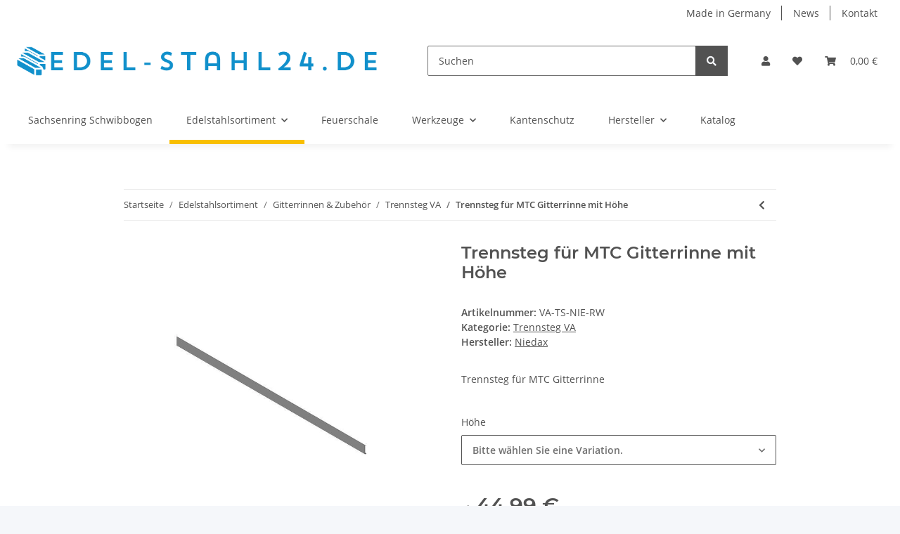

--- FILE ---
content_type: text/css
request_url: https://edel-stahl24.de/plugins/ws5_eucookie/frontend/js/dist/eu-cookie.css
body_size: 8027
content:
._modalOverlay_f2sah_1{position:fixed;display:flex;top:0;left:0;width:100%;height:100%;background-color:#00000080;z-index:2147483646;overflow-x:hidden;overflow-y:auto;outline:0;transition:all .1s ease-out;opacity:0}._modal_f2sah_1{color:var(--jst_eu_cookie_bannerTextColor, #222)!important;background-color:var(--jst_eu_cookie_bannerBackgroundColor, white)!important;transition:all .1s ease-out;box-shadow:0 4px 6px #0003,5px 5px 10px #00000030;z-index:2147483647;transform:translateY(-50px);opacity:0}[id^=ws_eu-cookie-container] a{color:var(--jst_eu_cookie_bannerTextColor, #222)!important;text-decoration:underline}._modal_f2sah_1 span,._modal_f2sah_1 p,._modal_f2sah_1 th,._modal_f2sah_1 td{font-size:var(--jst_eu_cookie_bannerTextSize, 14px);color:var(--jst_eu_cookie_bannerTextColor, #222)!important}._modal_f2sah_1 h2,._modal_f2sah_1 h1,._modal_f2sah_1 h3,._modal_f2sah_1 h4{margin:unset;padding:unset;color:var(--jst_eu_cookie_bannerTextColor, #222)!important}._modalWithOverlay_f2sah_47{position:relative;margin:auto;box-shadow:0 4px 6px #0003,5px 5px 10px #00000030;overflow:auto;max-height:98%}._loaded_f2sah_60{transform:none;opacity:1}._modal_header_f2sah_67{color:var(--jst_eu_cookie_bannerTextColor);text-align:center;font-size:20px;font-weight:700}._modal_header_smaller_f2sah_74{color:var(--jst_eu_cookie_bannerTextColor);font-size:14px;font-weight:700}._modal_header_small_f2sah_74{color:var(--jst_eu_cookie_bannerTextColor);font-size:16px;font-weight:700}._modal_header_big_f2sah_86{color:var(--jst_eu_cookie_bannerTextColor);text-align:center;font-size:28px;font-weight:700}._modal_text_smaller_f2sah_95{font-size:11px}._buttonContainer_f2sah_100{display:flex;justify-content:space-between;gap:10px}._emptyButton_f2sah_106{height:55px;color:var(--jst_eu_cookie_bannerTextColor)!important;box-shadow:unset!important;border:2px solid var(--jst_eu_cookie_bannerTextColor)!important;background-color:var(--jst_eu_cookie_bannerBackgroundColor)!important;border-radius:6px!important;flex-basis:200px!important}._emptyButton_f2sah_106:focus-visible{border:4px dashed var(--jst_eu_cookie_bannerTextColor)!important}._filledButton_f2sah_120{min-height:55px;flex-basis:200px!important;border-radius:6px!important;color:var(--jst_eu_cookie_buttonTextColor)!important;box-shadow:unset!important;background-color:var(--jst_eu_cookie_buttonBackgroundColor)!important;border:2px solid var(--jst_eu_cookie_buttonBackgroundColor)!important;transition:all .2s cubic-bezier(.25,.8,.25,1)!important}._filledButton_f2sah_120:hover{filter:brightness(1.1)!important}._filledButton_f2sah_120:focus-visible{outline:2px dashed var(--jst_eu_cookie_bannerTextColor);outline-offset:2px}@media all and (max-width: 700px){._emptyButton_f2sah_106,._filledButton_f2sah_120{flex-grow:1}._buttonContainer_f2sah_100{flex-wrap:wrap}}._centerCat_f2sah_151{width:800px;max-width:95%;border-radius:var(--ws-border-radius)}_:-ms-fullscreen,:root ._centerCat_f2sah_151{max-height:50%}._centerCat_container_f2sah_161{display:flex;flex-direction:column;margin-left:var(--ws-2);margin-right:var(--ws-2)}._centerCat_textContainer_f2sah_168{flex-basis:unset}._centerCat_categories_f2sah_172{display:flex;flex-wrap:wrap;justify-content:space-around}._centerCat_buttons_f2sah_178{display:flex;flex-wrap:wrap;justify-content:space-between;align-items:flex-end}._centerCat_buttons_f2sah_178>button,._centerCat_buttons_f2sah_178>a{margin:5px}._centerCat_filledButton_f2sah_189{min-height:40px;max-height:55px;font-size:13px!important;border-radius:6px!important;color:var(--jst_eu_cookie_buttonTextColor)!important;box-shadow:unset!important;background-color:var(--jst_eu_cookie_buttonBackgroundColor)!important;border:2px solid var(--jst_eu_cookie_buttonBackgroundColor)!important;transition:all .2s cubic-bezier(.25,.8,.25,1)!important}._bottomCat_filledButton_f2sah_201:focus-visible{outline:2px dashed var(--jst_eu_cookie_bannerTextColor);outline-offset:2px}@media all and (max-width: 800px){._centerCat_buttons_f2sah_178>a._noNudgingLink_f2sah_210:first-of-type{flex-basis:100%}._centerCat_f2sah_151{font-size:90%}}@media all and (max-width: 700px){._centerCat_buttons_nudging_f2sah_224>a,._centerCat_buttons_nudging_f2sah_224>button{flex-basis:100%;gap:.5em}}@media all and (max-width: 500px){._centerCat_f2sah_151{font-size:85%}}._simple_f2sah_238{position:fixed;bottom:30px;width:80vw;max-width:1200px;height:fit-content;margin:auto;left:0;right:0;border-radius:var(--ws-border-radius)}_:-ms-fullscreen,:root ._simple_f2sah_238{max-height:50%}._simple_container_f2sah_254{display:flex;flex-direction:row;align-items:center;gap:25px;margin:15px 18px 15px 30px}._simple_textContainer_f2sah_262{flex-basis:unset;width:70%}._simple_header_f2sah_267{color:var(--jst_eu_cookie_bannerTextColor);font-size:20px;font-weight:700;margin-bottom:9px}._simple_buttons_f2sah_274{display:flex;width:30%;flex-direction:column-reverse;justify-content:space-between;gap:13px}._simple_filledButton_f2sah_282{min-height:50px!important;max-height:55px;font-size:15px!important;border-radius:6px!important;color:var(--jst_eu_cookie_buttonTextColor)!important;box-shadow:unset!important;background-color:var(--jst_eu_cookie_buttonBackgroundColor)!important;border:2px solid var(--jst_eu_cookie_buttonBackgroundColor)!important;transition:all .2s cubic-bezier(.25,.8,.25,1)!important}._simple_filledButton_f2sah_282:hover{filter:brightness(1.1)!important}._simple_filledButton_f2sah_282:focus-visible{outline:2px dashed var(--jst_eu_cookie_bannerTextColor);outline-offset:2px}._simple_fingerprintSvg_f2sah_303{position:absolute;transform:translate(-60px);filter:drop-shadow(-4px 0px 2px rgb(0 0 0 / .1))}@media all and (max-width: 800px){._simple_buttons_f2sah_274>a._noNudgingLink_f2sah_210:first-of-type{flex-basis:100%}._simple_f2sah_238{font-size:90%}}@media all and (max-width: 700px){._simple_buttons_nudging_f2sah_323>a,._simple_buttons_nudging_f2sah_323>button{flex-basis:100%;gap:.5em}}@media all and (max-width: 500px){._simple_f2sah_238{font-size:85%}}._bottomCat_f2sah_201{position:fixed;bottom:0;width:100%;display:flex;justify-content:center;box-shadow:#00000029 0 0 24px,#0000000f 0 0 0 1px}._bottomCat_container_f2sah_346{display:flex;flex-direction:column;margin-left:var(--ws-2);margin-right:var(--ws-2)}._bottomCat_textContainer_f2sah_353{flex-basis:unset}._bottomCat_categories_f2sah_357{display:flex;flex-wrap:wrap;justify-content:space-around;margin-top:10px}._bottomCat_buttons_f2sah_364{flex-wrap:wrap;display:flex;justify-content:space-around;align-items:center;margin-top:10px}._bottomCat_buttons_f2sah_364 button,._bottomCat_buttons_f2sah_364 a{margin:3px}._bottomCat_filledButton_f2sah_201{min-height:40px;max-height:55px;flex-basis:200px!important;font-size:13px!important;border-radius:6px!important;color:var(--jst_eu_cookie_buttonTextColor)!important;box-shadow:unset!important;background-color:var(--jst_eu_cookie_buttonBackgroundColor)!important;border:2px solid var(--jst_eu_cookie_buttonBackgroundColor)!important;transition:all .2s cubic-bezier(.25,.8,.25,1)!important}._bottomCat_filledButton_f2sah_201:hover{filter:brightness(1.1)!important}@media all and (max-width: 500px){._bottomCat_buttons_f2sah_364{gap:.5em}._bottomCat_buttons_f2sah_364>a,._bottomCat_buttons_f2sah_364>button{flex-basis:100%!important;text-align:center}}@media all and (min-width: 1200px){._bottomCat_textContainer_f2sah_353{flex-basis:73%}._bottomCat_container_f2sah_346{flex-direction:row;width:1170px}._bottomCat_categories_f2sah_357{flex-direction:column;align-items:flex-start;margin-top:unset;margin-left:10px}._bottomCat_buttons_f2sah_364{flex-direction:column;margin-top:unset;margin-left:10px}._bottomCat_filledButton_f2sah_201{width:100%!important}}#eu-cookie-details-anzeigen-b{color:var(--jst_eu_cookie_bannerTextColor);text-decoration:underline}._modern1_f2sah_439{width:850px;max-width:95%;border-radius:var(--ws-border-radius);text-align:justify}_:-ms-fullscreen,:root ._modern1_f2sah_439{max-height:50%}._modern1_img_f2sah_450{min-width:240px;max-width:240px}._modern1_img_f2sah_450 img{width:100%}._modern1_buttonContainer_f2sah_459{display:flex;align-self:flex-end;height:60px}@media all and (max-width: 800px){._modern1_f2sah_439{font-size:90%}._modern1_img_f2sah_450{position:absolute;z-index:-1;opacity:.2;left:0;right:0;margin-left:auto;margin-right:auto;margin-bottom:65px;min-width:150px;max-width:150px}._modern1_buttonContainer_f2sah_459{align-self:center}}._modern2_f2sah_491{width:100%;min-width:455px;max-width:25vw;border-radius:var(--ws-border-radius)}._modern2_img_f2sah_498{display:flex;justify-content:center;align-items:center;margin-top:20px;width:100%}._modern2_img_f2sah_498 img{width:100%}._modern2_buttonContainer_f2sah_510{display:flex;justify-content:space-between;margin-top:20px;width:100%}._modern2_emptyButton_f2sah_517{height:64px!important;color:var(--jst_eu_cookie_bannerTextColor)!important;box-shadow:unset!important;border:2px solid var(--jst_eu_cookie_bannerTextColor)!important;background-color:var(--jst_eu_cookie_bannerBackgroundColor)!important;border-radius:6px!important;flex-basis:200px!important}._modern2_filledButton_f2sah_527{height:64px!important;flex-basis:200px!important;border-radius:6px!important;color:var(--jst_eu_cookie_buttonTextColor)!important;box-shadow:unset!important;background-color:var(--jst_eu_cookie_buttonBackgroundColor)!important;border:2px solid var(--jst_eu_cookie_buttonBackgroundColor)!important;transition:all .2s cubic-bezier(.25,.8,.25,1)!important}._modern2_filledButton_f2sah_527:hover{filter:brightness(1.1)!important}._modern2_filledButton_f2sah_527:focus-visible,._modern2_emptyButton_f2sah_517:focus-visible{outline:2px dashed var(--jst_eu_cookie_bannerTextColor);outline-offset:2px}@media all and (max-width: 500px){._modern2_f2sah_491{min-width:95vw;max-width:95vw}._modern2_img_f2sah_498{width:100%}}._mini_f2sah_561{position:fixed;width:400px;bottom:25px;border-radius:7px;box-shadow:#00000029 0 0 24px,#0000000f 0 0 0 1px}._mini_no_nudging_f2sah_569{width:500px}._mini_left_f2sah_573{left:25px}._mini_right_f2sah_577{right:25px}._mini_buttonContainer_f2sah_581{display:flex;flex-direction:row;align-items:center}._mini_buttonContainer_f2sah_581>button{margin:2px}._mini_filledButton_f2sah_591{min-height:40px;max-height:55px;font-size:14px!important;border-radius:6px!important;color:var(--jst_eu_cookie_buttonTextColor)!important;box-shadow:unset!important;background-color:var(--jst_eu_cookie_buttonBackgroundColor)!important;border:2px solid var(--jst_eu_cookie_buttonBackgroundColor)!important;transition:all .2s cubic-bezier(.25,.8,.25,1)!important}._mini_filledButton_f2sah_591:focus-visible{outline:2px dashed var(--jst_eu_cookie_bannerTextColor);outline-offset:2px}._mini_filledButton_f2sah_591:hover{filter:brightness(1.1)!important}@media all and (max-width: 450px){._mini_f2sah_561{min-width:100vw;max-width:100vw;bottom:0;left:0;right:0;border-radius:0}}@media all and (max-width: 550px){._mini_f2sah_561._mini_no_nudging_f2sah_569{min-width:100vw;max-width:100vw;bottom:0;left:0;right:0;border-radius:0}._mini_f2sah_561._mini_no_nudging_f2sah_569 button{padding:unset}._mini_f2sah_561._mini_no_nudging_f2sah_569 button,._mini_f2sah_561._mini_no_nudging_f2sah_569 span,._mini_f2sah_561._mini_no_nudging_f2sah_569 h4{font-size:85%!important}}._thin_f2sah_644{position:fixed;width:100vw;box-shadow:#00000029 0 0 24px,#0000000f 0 0 0 1px}._thin_container_f2sah_650{margin-left:var(--ws-2);margin-right:var(--ws-5)}._thin_top_f2sah_655{top:0}._thin_bottom_f2sah_659{bottom:0}._thin_buttonContainer_f2sah_663{display:flex;flex-direction:column;justify-content:center}._thin_buttonContainer_no_nudging_f2sah_669{display:flex;align-items:center}._thin_buttonContainer_no_nudging_f2sah_669>button{margin:0 2px}._thin_filledButton_f2sah_678{min-height:40px;max-height:55px;font-size:13px!important;border-radius:6px!important;color:var(--jst_eu_cookie_buttonTextColor)!important;box-shadow:unset!important;background-color:var(--jst_eu_cookie_buttonBackgroundColor)!important;border:2px solid var(--jst_eu_cookie_buttonBackgroundColor)!important;transition:all .2s cubic-bezier(.25,.8,.25,1)!important}._thin_filledButton_f2sah_678:hover{filter:brightness(1.1)!important}._thin_filledButton_f2sah_678:focus-visible{outline:2px dashed var(--jst_eu_cookie_bannerTextColor);outline-offset:2px}@media all and (max-width: 600px){._thin_container_f2sah_650{flex-direction:column;margin-right:var(--ws-2)}._thin_buttonContainer_no_nudging_f2sah_669{flex-direction:column;justify-content:center;align-items:unset}._thin_buttonContainer_no_nudging_f2sah_669>button{margin:2px 0}}._openConsentManagerButton_f2sah_718 *{transition:all .2s ease}._openConsentManagerButton_f2sah_718{position:fixed;bottom:20px;left:20px;z-index:2147483645;cursor:pointer;filter:drop-shadow(0 4px 3px rgb(0 0 0 / .13)) drop-shadow(0 2px 2px rgb(0 0 0 / .14));transition:all .2s ease}._openConsentManagerButton_f2sah_718:hover,._openConsentManagerButton_f2sah_718:focus{cursor:pointer;filter:drop-shadow(0 20px 13px rgb(0 0 0 / .13)) drop-shadow(0 8px 5px rgb(0 0 0 / .18))}openConsentManagerButton:focus-visible{outline:2px dashed var(--jst_eu_cookie_bannerTextColor);outline-offset:2px}svg._openConsentManagerButton_f2sah_718:hover>path{fill:#111}:root{--ws-0: 0;--ws-1: 5px;--ws-2: 10px;--ws-3: 15px;--ws-4: 20px;--ws-5: 25px;--ws-content-width-thin: 1000px;--ws-content-width-normal: 1440px;--ws-content-width-wide: 2400px;--ws-font-family: "Comfortaa", "Lato", sans-serif;--ws-border-radius: 10px;--ws-color-black: rgba(1, 8, 17, 1);--ws-color-white: rgba(255, 255, 255, 1);--ws-color-lightgrey: rgba(232, 232, 232, 1);--ws-color-lightgrey_lighter: rgba(240, 240, 240, 1);--ws-color-darkgrey: rgba(143, 142, 142, 1);--ws-color-orange: rgba(247, 107, 28, 1);--ws-color-orange_light: rgba(255, 151, 93, 1);--ws-color-blue: rgba(62, 163, 220, 1);--ws-color-blue_light: rgba(152, 218, 255, 1);--ws-color-green: rgba(15, 157, 72, 1);--ws-color-green_light: rgba(217, 236, 160, 1);--ws-color-green_light_transparent: rgba(217, 236, 160, .7);--ws-color-red: rgba(225, 5, 5, 1);--ws-color-red_light: rgba(227, 111, 111, 1);--ws-color-red_light_transparent: rgba(227, 111, 111, .3)}._displayNone_9t6wt_40{display:none}._textAlignCenter_9t6wt_45{text-align:center}._textAlignJustify_9t6wt_49{text-align:justify}._textAlignRight_9t6wt_53{text-align:right}._textColorDanger_9t6wt_57{color:var(--ws-color-red)}._textColorWhite_9t6wt_60{color:var(--ws-color-white)}._textColorGreen_9t6wt_64{color:var(--ws-color-green)}._wordBreakAll_9t6wt_68{word-break:break-all}._width100_9t6wt_74{width:100%}._widthFitContent_9t6wt_78{width:fit-content}._height100_9t6wt_83{height:100%}._height25vh_9t6wt_87{height:25vh}._height50vh_9t6wt_91{height:50vh}._hoverBrighten_9t6wt_97:hover,._hoverBrighten_9t6wt_97:focus{filter:drop-shadow(0px 0px 10px rgba(0,0,0,.2)) brightness(1.1);transition:all .1s ease-out}._hoverDarken_9t6wt_102:hover,._hoverDarken_9t6wt_102:focus{filter:drop-shadow(0px 0px 10px rgba(0,0,0,.2)) brightness(.8);transition:all .1s ease-out}._delayTransition_9t6wt_106{transition-delay:2s}:focus{outline:none}*:focus-visible{outline:2px dashed var(--jst_eu_cookie_bannerTextColor);outline-offset:2px}._button_9t6wt_120{min-height:55px;font-size:16px;padding:5px 14px;color:#fff;background-color:var(--ws-color-black);border:none;border-radius:var(--ws-border-radius);font-weight:700;text-decoration:none;display:inline-block;transition:all .2s ease-in-out}._buttonBig_9t6wt_135{font-size:30px}._buttonInverse_9t6wt_140{background-color:transparent!important;box-shadow:none}._buttonEmpty_9t6wt_146{border:2px solid var(--ws-color-black);color:var(--ws-color-black);background-color:var(--ws-color-white)!important;box-shadow:none}._buttonInverseRed_9t6wt_154{color:var(--ws-color-red)}._buttonInverseBlack_9t6wt_159{color:var(--ws-color-black)}button:focus{outline:none}._button_9t6wt_120:disabled{filter:brightness(.8);cursor:not-allowed}._button_9t6wt_120:hover:enabled{filter:brightness(1.1);box-shadow:0 1px 4px #0000000f,0 1px 3px #00000021;transition:all .1s cubic-bezier(.25,.8,.25,1)}._closeButton_9t6wt_179,._closeButton_9t6wt_179>span{font-size:45px;font-weight:700;line-height:0;text-shadow:0 1px 0 #fff;opacity:.2;border:none;background:transparent}._backButton_9t6wt_190>i{font-size:35px}._backButton_9t6wt_190:focus-visible{outline:2px dashed var(--jst_eu_cookie_bannerTextColor)!important;outline-offset:2px!important}._closeButton_9t6wt_179:hover,._closeButton_9t6wt_179:focus{opacity:.6;transition:all .1s ease-out}._closeButton_9t6wt_179:focus-visible{outline:2px dashed var(--jst_eu_cookie_bannerTextColor)!important;outline-offset:2px!important}._closeButtonAbsoluteTopRight_9t6wt_209{position:absolute;top:21px;right:7px}._buttonAbsoluteTopLeft_9t6wt_216{position:absolute;top:10px;left:7px}._link_9t6wt_223,._link_9t6wt_223:hover,._link_9t6wt_223:focus{color:var(--jst_eu_cookie_bannerTextColor);cursor:pointer}._link_underline_9t6wt_228{text-decoration:underline}._link_underline_9t6wt_228:hover{text-decoration:dashed}._linkBackend_9t6wt_242,._linkBackend_9t6wt_242:hover,._linkBackend_9t6wt_242:focus{color:var(--ws-color-black);cursor:pointer}._linkBackend_underline_9t6wt_247{text-decoration:underline}._linkButton_9t6wt_252,._linkButton_9t6wt_252:hover,._linkButton_9t6wt_252:focus{color:inherit}._panel_9t6wt_256{padding:15px;margin:10px;border-radius:var(--ws-border-radius);background-color:var(--ws-color-lightgrey)}._panelInlay_9t6wt_263{padding:15px;border-radius:var(--ws-border-radius);background-color:var(--ws-color-white)}._panelWhite_9t6wt_269{background-color:var(--ws-color-white)}._panelWhiteInlay_9t6wt_273{padding:15px;border-radius:var(--ws-border-radius);background-color:var(--ws-color-lightgrey)}._input_9t6wt_279,._textarea_9t6wt_279,._dropdown_9t6wt_279{color:var(--ws-color-black);border:1px solid var(--ws-color-black);background-color:var(--ws-color-white);padding:.5em;border-radius:10px}._inputDisabled_9t6wt_287,._textareaDisabled_9t6wt_287,._dropdownDisabled_9t6wt_287{color:var(--ws-color-darkgrey);border:1px solid var(--ws-color-darkgrey);background-color:var(--ws-color-lightgrey);padding:.5em;border-radius:10px}._inputDisabled_9t6wt_287:hover,._textareaDisabled_9t6wt_287:hover,._dropdownDisabled_9t6wt_287:hover{cursor:not-allowed}._my0_9t6wt_303{margin-top:var(--ws-0);margin-bottom:var(--ws-0)}._my1_9t6wt_308{margin-top:var(--ws-1);margin-bottom:var(--ws-1)}._my2_9t6wt_313{margin-top:var(--ws-2);margin-bottom:var(--ws-2)}._my3_9t6wt_318{margin-top:var(--ws-3);margin-bottom:var(--ws-3)}._my4_9t6wt_323{margin-top:var(--ws-4);margin-bottom:var(--ws-4)}._my5_9t6wt_328{margin-top:var(--ws-5);margin-bottom:var(--ws-5)}._my5important_9t6wt_333{margin-top:var(--ws-5)!important;margin-bottom:var(--ws-5)!important}._mx0_9t6wt_339{margin-left:var(--ws-0);margin-right:var(--ws-0)}._mx1_9t6wt_344{margin-left:var(--ws-1);margin-right:var(--ws-1)}._mx2_9t6wt_349{margin-left:var(--ws-2);margin-right:var(--ws-2)}._mx3_9t6wt_354{margin-left:var(--ws-3);margin-right:var(--ws-3)}._mx4_9t6wt_359{margin-left:var(--ws-4);margin-right:var(--ws-4)}._mx5_9t6wt_364{margin-left:var(--ws-5);margin-right:var(--ws-5)}._mt0_9t6wt_370{margin-top:var(--ws-0)}._mt1_9t6wt_374{margin-top:var(--ws-1)}._mt2_9t6wt_378{margin-top:var(--ws-2)}._mt3_9t6wt_382{margin-top:var(--ws-3)}._mt3important_9t6wt_386{margin-top:var(--ws-3)!important}._mt4_9t6wt_390{margin-top:var(--ws-4)}._mt5_9t6wt_394{margin-top:var(--ws-5)}._mt45px_9t6wt_398{margin-top:45px!important}._mtAuto_9t6wt_402{margin-top:auto!important}._mb0_9t6wt_408{margin-bottom:var(--ws-0)}._mb1_9t6wt_412{margin-bottom:var(--ws-1)}._mb2_9t6wt_416{margin-bottom:var(--ws-2)}._mb2important_9t6wt_420{margin-bottom:var(--ws-2)!important}._mb3_9t6wt_424{margin-bottom:var(--ws-3)}._mb3important_9t6wt_428{margin-bottom:var(--ws-3)!important}._mb4_9t6wt_432{margin-bottom:var(--ws-4)}._mb5_9t6wt_436{margin-bottom:var(--ws-5)}._mb5important_9t6wt_440{margin-bottom:var(--ws-5)!important}._mr0_9t6wt_446{margin-right:var(--ws-0)}._mr1_9t6wt_450{margin-right:var(--ws-1)}._mr2_9t6wt_454{margin-right:var(--ws-2)}._mr3_9t6wt_458{margin-right:var(--ws-3)}._mr4_9t6wt_462{margin-right:var(--ws-4)}._mr5_9t6wt_466{margin-right:var(--ws-5)}._mrAuto_9t6wt_470{margin-right:auto!important}._ml0_9t6wt_475{margin-left:var(--ws-0)}._ml1_9t6wt_479{margin-left:var(--ws-1)}._ml2_9t6wt_483{margin-left:var(--ws-2)}._ml3_9t6wt_487{margin-left:var(--ws-3)}._ml4_9t6wt_491{margin-left:var(--ws-4)}._ml5_9t6wt_495{margin-left:var(--ws-5)}._py0_9t6wt_500{padding-top:var(--ws-0);padding-bottom:var(--ws-0)}._py1_9t6wt_505{padding-top:var(--ws-1);padding-bottom:var(--ws-1)}._py2_9t6wt_510{padding-top:var(--ws-2);padding-bottom:var(--ws-2)}._py3_9t6wt_515{padding-top:var(--ws-3);padding-bottom:var(--ws-3)}._py3important_9t6wt_520{padding-top:var(--ws-3)!important;padding-bottom:var(--ws-3)!important}._py4_9t6wt_525{padding-top:var(--ws-4);padding-bottom:var(--ws-4)}._py5_9t6wt_530{padding-top:var(--ws-5);padding-bottom:var(--ws-5)}._pb3_9t6wt_535{padding-bottom:var(--ws-3)}._px0_9t6wt_540{padding-left:var(--ws-0);padding-right:var(--ws-0)}._px1_9t6wt_545{padding-left:var(--ws-1);padding-right:var(--ws-1)}._px2_9t6wt_550{padding-left:var(--ws-2);padding-right:var(--ws-2)}._px3_9t6wt_555{padding-left:var(--ws-3);padding-right:var(--ws-3)}._px4_9t6wt_560{padding-left:var(--ws-4);padding-right:var(--ws-4)}._px5_9t6wt_565{padding-left:var(--ws-5);padding-right:var(--ws-5)}._borderRadius15_9t6wt_572{border-radius:15px}._borderRadius7_9t6wt_575{border-radius:7px}._borderRadius_9t6wt_572{border-radius:var(--ws-border-radius)}._border1Black_9t6wt_583{border:1px solid var(--ws-color-black);border-radius:var(--ws-border-radius)}._border1Red_9t6wt_588{border:1px solid var(--ws-color-red);border-radius:var(--ws-border-radius)}@supports (display: flex){._flex_9t6wt_594{display:flex}._inlineFlex_9t6wt_598{display:inline-flex}._flexColumn_9t6wt_602{display:flex;flex-direction:column}._flexRowReverse_9t6wt_607{flex-direction:row-reverse}}._flexWrap_9t6wt_618{flex-wrap:wrap}._flex1_9t6wt_622{flex:1}._flex2_9t6wt_626{flex:2}._flex3_9t6wt_630{flex:3}@supports (gap: 15px){._gap7_9t6wt_635{gap:7px}._gap15_9t6wt_639{gap:15px}._gap30_9t6wt_643{gap:30px}._gap3vw_9t6wt_647{gap:3vw}._gap1em_9t6wt_651{gap:1em}}@supports not (gap: 15px){._gap7_9t6wt_635{margin:7px}._gap15_9t6wt_639{margin:15px}._gap30_9t6wt_643{margin:30px}._gap3vw_9t6wt_647{margin:3vw}._gap1em_9t6wt_651{margin:1em}}._grid_9t6wt_678{display:grid}._alignSelfNormal_9t6wt_682{align-self:normal}._alignSelfCenter_9t6wt_686{align-self:center}._alignSelfFlexStart_9t6wt_690{align-self:flex-start}._alignSelfFlexEnd_9t6wt_694{align-self:flex-end}._alignItemsCenter_9t6wt_698{align-items:center}._alignItemsFlexStart_9t6wt_702{align-items:flex-start}._alignItemsFlexEnd_9t6wt_706{align-items:flex-end}._alignContentCenter_9t6wt_710{align-content:center}._justifyContentEvenly_9t6wt_714{justify-content:space-evenly}._justifyContentBetween_9t6wt_718{justify-content:space-between}._justifyContentFlexStart_9t6wt_722{justify-content:flex-start}._justifyContentFlexEnd_9t6wt_726{justify-content:flex-end}._justifyContentCenter_9t6wt_730{justify-content:center}._justifySelfCenter_9t6wt_734{justify-self:center}._flexBasis12em_9t6wt_738{flex-basis:12em}._flexBasis20per_9t6wt_742{flex-basis:20%}._flexBasis30per_9t6wt_746{flex-basis:30%}._flexBasis40per_9t6wt_750{flex-basis:40%}._flexBasis70per_9t6wt_754{flex-basis:70%}._flexBasis85per_9t6wt_758{flex-basis:85%}._flexBasis200_9t6wt_762{flex-basis:200px}._posRelative_9t6wt_766{position:relative}._posAbsolute_9t6wt_769{position:absolute}._topRight10_9t6wt_773{top:10px;right:10px}._centerAbsoluteParent_9t6wt_779{position:relative;display:inline-block}._centerAbsoluteChild_9t6wt_784{position:absolute;top:48%;left:50%;transform:translate(-50%,-50%)}._flexCenterChildren_9t6wt_794{display:flex;justify-content:center;align-items:center}._smoothTransitions_9t6wt_803{transition:all .3s ease-in-out}._fontSize2em_9t6wt_810{font-size:2em}._fontSize26_9t6wt_814{font-size:26px}._fontComfortaa_9t6wt_818{font-family:var(--ws-font-family)}._boxShadow1_9t6wt_825{box-shadow:0 1px 3px #0000001f,0 1px 2px #0000003d}._boxShadow2_9t6wt_829{box-shadow:0 3px 6px #00000029,0 3px 6px #0000003b}._boxShadow3_9t6wt_833{box-shadow:0 10px 20px #00000030,0 6px 6px #0000003b}._boxShadow4_9t6wt_837{box-shadow:0 14px 28px #00000040,0 10px 10px #00000038}._boxShadow5_9t6wt_841{box-shadow:0 19px 38px #0000004d,0 15px 12px #00000038}._boxShadowHover1_9t6wt_845{box-shadow:0 1px 3px #0000001f,0 1px 2px #0000003d;transition:all .3s cubic-bezier(.25,.8,.25,1)}._boxShadowOnHover_9t6wt_850{transition:box-shadow .3s cubic-bezier(.25,.8,.25,1)}._boxShadowHover2_9t6wt_854{box-shadow:0 3px 6px #00000029,0 3px 6px #0000003b;transition:all .3s cubic-bezier(.25,.8,.25,1)}._boxShadowHover3_9t6wt_859{box-shadow:0 10px 20px #00000030,0 6px 6px #0000003b;transition:all .3s cubic-bezier(.25,.8,.25,1)}._boxShadowHover4_9t6wt_864{box-shadow:0 14px 28px #00000040,0 10px 10px #00000038;transition:all .3s cubic-bezier(.25,.8,.25,1)}._boxShadowHover5_9t6wt_869{box-shadow:0 19px 38px #0000004d,0 15px 12px #00000038;transition:all .3s cubic-bezier(.25,.8,.25,1)}._boxShadowHover1_9t6wt_845:hover,._boxShadowHover2_9t6wt_854:hover,._boxShadowHover3_9t6wt_859:hover,._boxShadowHover4_9t6wt_864:hover,._boxShadowHover5_9t6wt_869:hover,._boxShadowOnHover_9t6wt_850:hover{box-shadow:0 14px 28px #00000040,0 10px 10px #00000038}._boxShadowHover4_9t6wt_864:hover{box-shadow:0 20px 30px #00000040,0 16px 16px #00000038}._boxShadowInset1_9t6wt_883{box-shadow:0 1px 3px #0000001f inset,0 1px 2px #0000003d inset}._cursorWait_9t6wt_892,._cursorLoading_9t6wt_892{cursor:wait!important}._cursorButton_9t6wt_896,._cursorPointer_9t6wt_896{cursor:pointer}._cursorNotAllowed_9t6wt_900,._cursorDisabled_9t6wt_900{cursor:not-allowed}._backgroundColorWhite_9t6wt_907{background-color:var(--ws-color-white)}._backgroundColorTransparentGreen_9t6wt_911{background-color:var(--ws-color-green_light_transparent)}._backgroundColorTransparentRed_9t6wt_915{background-color:var(--ws-color-red_light_transparent)}._backgroundColorSuccess_9t6wt_919{background-color:var(--ws-color-green)}._backgroundColorDanger_9t6wt_923{background-color:var(--ws-color-red)}._backgroundColorBlack_9t6wt_927{background-color:var(--ws-color-black)}._backgroundColorDarker_9t6wt_931{background-color:var(--jst_eu_cookie_bannerBackgroundColor);filter:brightness(.9)}._backdropFilterBrightness97_9t6wt_936{-webkit-backdrop-filter:brightness(.97);backdrop-filter:brightness(.97)}._backdropFilterBrightness140_9t6wt_940{-webkit-backdrop-filter:brightness(1.4);backdrop-filter:brightness(1.4)}._darkBackdrop_9t6wt_945{background-color:#404243}._lightBackdrop_9t6wt_949{background:#00000005}._backgroundColor_9t6wt_907,._themeBackgroundColor_9t6wt_953{background-color:var(--jst_eu_cookie_bannerBackgroundColor)}._buttonThemeBackgroundColor_9t6wt_957{background-color:var(--jst_eu_cookie_buttonBackgroundColor)}._dropdownBig_9t6wt_964{font-size:20px;font-weight:600}#ws_eu-cookie-container ::-webkit-scrollbar{width:7px;border-radius:5px}#ws_eu-cookie-container ::-webkit-scrollbar-thumb{background:#0003}#ws_eu-cookie-container ::-webkit-scrollbar-thumb:hover{background:#00000080}#ws_eu-cookie-container ::-webkit-scrollbar-track{background:#ffffff26}._overflowYAuto_9t6wt_990{overflow-y:auto}._overflowXAuto_9t6wt_994{overflow-x:auto}._overflowAuto_9t6wt_998{overflow:auto}._themeColors_9t6wt_1004{color:var(--jst_eu_cookie_bannerTextColor);background-color:var(--jst_eu_cookie_bannerBackgroundColor)}._container_1cnir_1{width:60vw;max-height:98%;border-radius:var(--ws-border-radius);padding:2em;display:flex;flex-direction:column;background-color:var(--jst_eu_cookie_bannerBackgroundColor)}button._consentManagerButton_1cnir_11{height:50px;min-height:50px}@media not all and (min-resolution:.001dpcm){@media{._container_1cnir_1{display:block}}}._header_1cnir_25{flex-shrink:0}._body_1cnir_29{overflow-y:auto;position:relative;flex:1 1 auto}._footer_1cnir_35{flex-shrink:0}._listItemName_1cnir_45{flex-basis:20%}._listItemDescription_1cnir_49{flex-grow:1}._table_1cnir_55 thead{background-color:var(--jst_eu_cookie_bannerBackgroundColor);filter:brightness(.9)}._table_1cnir_55 td{filter:brightness(.95)}._table_1cnir_55 td,._table_1cnir_55 th{padding:.5em}._table_1cnir_55 thead th:first-child{padding-left:.5em;border-top-left-radius:var(--ws-border-radius);border-bottom-left-radius:var(--ws-border-radius)}._table_1cnir_55 thead th:last-child{min-width:75px;padding-right:.5em;border-top-right-radius:var(--ws-border-radius);border-bottom-right-radius:var(--ws-border-radius)}@media all and (max-width: 1500px){._container_1cnir_1{width:80vw}}@media all and (max-width: 1000px){._container_1cnir_1{width:100vw}}@media all and (max-width: 465px){._container_1cnir_1 span,._container_1cnir_1 p,._container_1cnir_1 li,._container_1cnir_1 a{font-size:.85em!important}._container_1cnir_1 ._header_1cnir_25{font-size:.95em!important}._table_1cnir_55 thead th:nth-child(2){display:none}._table_1cnir_55 tbody td:nth-child(2){display:none}}._switch_1mzb0_1{--switch-width: 46px;--switch-height: 24px;--switch-bg: rgb(131, 131, 131);--switch-checked-bg: var(--jst_eu_cookie_buttonBackgroundColor);--switch-offset: calc((var(--switch-height) - var(--circle-diameter)) / 2);--switch-transition: all .2s cubic-bezier(.27, .2, .25, 1.51);--circle-diameter: 18px;--circle-bg: #fff;--circle-shadow: 1px 1px 2px rgba(146, 146, 146, .45);--circle-checked-shadow: -1px 1px 2px rgba(163, 163, 163, .45);--circle-transition: var(--switch-transition);--icon-transition: all .2s cubic-bezier(.27, .2, .25, 1.51);--icon-cross-color: var(--switch-bg);--icon-cross-size: 6px;--icon-checkmark-color: var(--switch-checked-bg);--icon-checkmark-size: 10px;--effect-width: calc(var(--circle-diameter) / 2);--effect-height: calc(var(--effect-width) / 2 - 1px);--effect-bg: var(--circle-bg);--effect-border-radius: 1px;--effect-transition: all .2s ease-in-out}._switch_1mzb0_1:focus-visible{border:2px dashed var(--jst_eu_cookie_bannerTextColor)!important;outline-offset:2px!important}._switch_1mzb0_1 input{display:none}._switch_1mzb0_1{display:inline-block}._switch_1mzb0_1 svg{transition:var(--icon-transition);position:absolute;height:auto}._switch_1mzb0_1 ._checkmark_1mzb0_44{width:var(--icon-checkmark-size);color:var(--icon-checkmark-color);transform:scale(0)}._switch_1mzb0_1 ._cross_1mzb0_50{width:var(--icon-cross-size);color:var(--icon-cross-color);transform:scale(1.4)}._slider_1mzb0_56{box-sizing:border-box;width:var(--switch-width);height:var(--switch-height);background:var(--switch-bg);border-radius:999px;display:flex;align-items:center;position:relative;transition:var(--switch-transition);cursor:pointer}._circle_1mzb0_69{width:var(--circle-diameter);height:var(--circle-diameter);background:var(--circle-bg);border-radius:inherit;box-shadow:var(--circle-shadow);display:flex;align-items:center;justify-content:center;transition:var(--circle-transition);z-index:1;position:absolute;left:var(--switch-offset)}._slider_1mzb0_56:before{content:"";position:absolute;width:var(--effect-width);height:var(--effect-height);left:calc(var(--switch-offset) + (var(--effect-width) / 2));background:var(--effect-bg);border-radius:var(--effect-border-radius);transition:var(--effect-transition)}._switch_1mzb0_1 input:checked+._slider_1mzb0_56{background:var(--switch-checked-bg)}._switch_1mzb0_1 input:checked+._slider_1mzb0_56 ._checkmark_1mzb0_44{transform:scale(1.4)}._switch_1mzb0_1 input:checked+._slider_1mzb0_56 ._cross_1mzb0_50{transform:scale(0)}._switch_1mzb0_1 input:checked+._slider_1mzb0_56:before{left:calc(100% - var(--effect-width) - (var(--effect-width) / 2) - var(--switch-offset))}._switch_1mzb0_1 input:checked+._slider_1mzb0_56 ._circle_1mzb0_69{left:calc(100% - var(--circle-diameter) - var(--switch-offset));box-shadow:var(--circle-checked-shadow)}._container_193qt_1{width:clamp(455px,720px,98%);max-height:98%;border-radius:var(--ws-border-radius);padding:2em;display:flex;flex-direction:column;background-color:var(--jst_eu_cookie_bannerBackgroundColor)}button._paymentModalButton_193qt_11{margin:0;height:50px;min-height:50px}@media not all and (min-resolution:.001dpcm){@media{._container_193qt_1{display:block}}}._header_193qt_26,._footer_193qt_30{flex-shrink:0}._listItemName_193qt_36{flex-basis:20%}._listItemDescription_193qt_40{flex-grow:1}._table_193qt_46 thead{background-color:var(--jst_eu_cookie_bannerBackgroundColor);filter:brightness(.9)}._table_193qt_46 td{filter:brightness(.95)}._table_193qt_46 td,._table_193qt_46 th{padding:.5em}._table_193qt_46 thead th:first-child{padding-left:.5em;border-top-left-radius:var(--ws-border-radius);border-bottom-left-radius:var(--ws-border-radius)}._table_193qt_46 thead th:last-child{min-width:75px;padding-right:.5em;border-top-right-radius:var(--ws-border-radius);border-bottom-right-radius:var(--ws-border-radius)}#cookieInfoContainer .container{padding:1em;-webkit-backdrop-filter:brightness(.97);backdrop-filter:brightness(.97);border-radius:var(--ws-border-radius);max-width:100%;margin-bottom:.75em}#cookieInfoContainer p{margin:unset}#cookieInfoContainer .header{font-size:1.5em;font-weight:900}#cookieInfoContainer a{color:var(--jst_eu_cookie_bannerTextColor)}#cookieInfoContainer a:hover{color:var(--jst_eu_cookie_bannerTextColor);text-decoration:none;filter:brightness(120%)}#cookieInfoContainer .tagContainer{margin:.3em 0;display:flex;flex-direction:row;flex-wrap:wrap;width:100%}#cookieInfoContainer .tagContainer span{border:1px solid var(--jst_eu_cookie_bannerTextColor);background-color:var(--jst_eu_cookie_bannerBackgroundColor);padding:.3em .5em;margin:.1em;border-radius:var(--ws-border-radius)}@media all and (max-width: 465px){._container_193qt_1 span,._container_193qt_1 p,._container_193qt_1 li,._container_193qt_1 a{font-size:.85em!important}._container_193qt_1 ._header_193qt_26{font-size:.95em!important}._table_193qt_46 thead th:nth-child(2){display:none}._table_193qt_46 colgroup col:nth-child(2){display:none}._table_193qt_46 tbody td:nth-child(2){display:none}}
